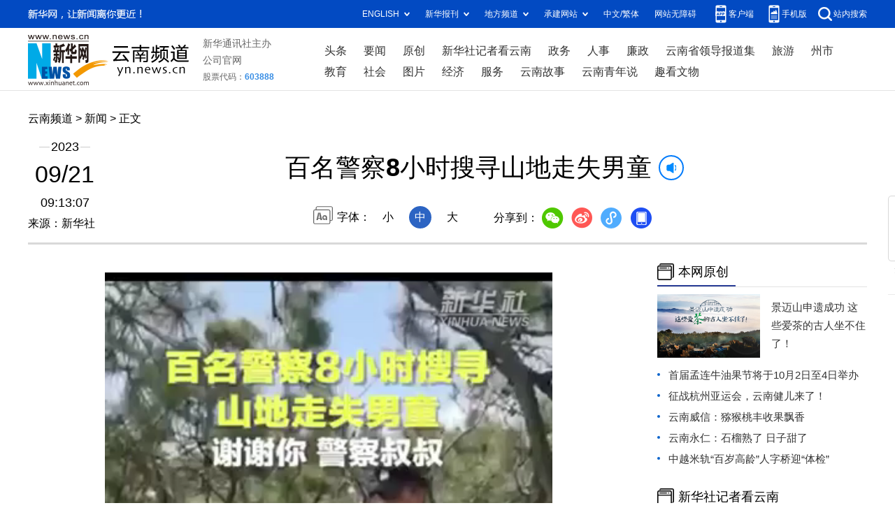

--- FILE ---
content_type: text/html; charset=utf-8
request_url: http://yn.xinhuanet.com/20230921/c47de4ebe84849cb8f046071e9720453/c.html
body_size: 3984
content:
<!DOCTYPE html><html><head><meta name="templateId" content="ed5b644b651f4cdb80a5df697e776f6c"> <meta http-equiv="Content-Type" content="text/html; charset=utf-8"> <link href="http://www.news.cn/favicon.ico" rel="shortcut icon" type="image/x-icon"> <meta name="apple-mobile-web-app-capable" content="yes"> <meta name="apple-mobile-web-app-status-bar-style" content="black"> <meta content="telephone=no" name="format-detection"> <meta http-equiv="X-UA-Compatible" content="IE=edge"> <meta content="width=device-width, initial-scale=1.0, minimum-scale=1.0, maximum-scale=1.0,user-scalable=no" name="viewport"> <meta name="keywords" content="云南省,山地走失男童" data="datasource:20230921c47de4ebe84849cb8f046071e9720453" datatype="content"> <meta name="description" content="百名警察8小时搜寻山地走失男童-日前，云南省曲靖市陆良县一名7岁男童随奶奶上山捡菌走失。" data="datasource:20230921c47de4ebe84849cb8f046071e9720453" datatype="content"> <title data="datasource:20230921c47de4ebe84849cb8f046071e9720453" datatype="content">
            百名警察8小时搜寻山地走失男童_新华网
        </title> <link rel="stylesheet" href="http://lib.news.cn/common/reset.css"> <link rel="stylesheet" href="http://lib.news.cn/swiper/swiper3.4.2/swiper.min.css"> <link rel="stylesheet" href="http://yn.news.cn/lib/css/detail2023.css"> <link rel="stylesheet" href="http://www.news.cn/detail/css/cb_videoPlayer.css"> <script src="http://lib.news.cn/jquery/jquery1.12.4/jquery.min.js"></script> <script src="http://res.wx.qq.com/open/js/jweixin-1.6.0.js"></script> <script src="http://lib.news.cn/common/share.js"></script><meta name="pagetype" content="1"><meta name="filetype" content="0"><meta name="publishedtype" content="1"><meta name="author" content="2912"><meta name="catalogs" content="01007021001"><meta name="subject" content=""><meta name="contentid" content="20230921c47de4ebe84849cb8f046071e9720453"><meta name="publishdate" content="2023-09-21"><meta name="source" content="ycsys"><script src="//imgs.news.cn/webdig/xinhua_webdig.js" language="javascript" type="text/javascript" async></script></head> <body><div class="fix-ewm domPc" data="datasource:20230921c47de4ebe84849cb8f046071e9720453" datatype="content"><img src="http://yn.news.cn/lib/images/ewm.png" width="94" alt=""> <div class="fxd"><span class="fxd-wx"></span> <a href="javascript:void(0)" class="fxd-wb"></a> <span class="fxd-xcx"></span> <span class="fxd-khd"></span> <div class="fxd-wx-ewm"><img src="zxcode_20230921c47de4ebe84849cb8f046071e9720453.jpg"></div> <div class="fxd-xcx-ewm"><img></div> <div class="fxd-khd-ewm"><img src="http://yn.news.cn/lib/images/qrcode-app.png"></div></div></div> <script src="http://yn.news.cn/lib/js/top.js"></script> <script src="http://yn.news.cn/lib/js/mobHead.js"></script> <div class="topAd"><div class="domPc"><ins data-ycad-slot="2582"></ins></div> <div class="domMobile madv"><ins data-ycad-slot="2596"></ins></div></div> <div class="header domPc" data="datasource:20230921c47de4ebe84849cb8f046071e9720453" datatype="content"><div class="header-top clearfix"><div class="header-nav left"><a href="http://www.yn.news.cn/" target="_blank">云南频道</a> &gt; <a class="curColumn">新闻</a> &gt; 正文</div></div> <div class="header-cont clearfix"><div class="header-time left"><span class="year"><em>2023</em></span> <span class="day"><em>09</em>/<em>21</em></span> <span class="time">09:13:07</span></div> <div class="source">来源：新华社 </div> <div class="head-line clearfix"><h1><span class="title">百名警察8小时搜寻山地走失男童</span> <span class="btn-audio"></span></h1> <audio id="audioDom" loop="loop" src="" class="hide"></audio> <div class="pageShare"><div class="setFont">字体： <span id="fontSmall">小</span> <span id="fontNormal" class="active">中</span> <span id="fontBig">大</span></div> <div class="share">分享到：<a href="javascript:void(0)" class="wx"></a><a href="javascript:void(0)" class="wb"></a><a href="javascript:void(0)" class="xcx"></a><a href="javascript:void(0)" class="khd"></a> <div class="wx-ewm"><img src="zxcode_20230921c47de4ebe84849cb8f046071e9720453.jpg"></div> <div class="xcx-ewm"><img></div> <div class="khd-ewm"><img src="http://yn.news.cn/lib/images/qrcode-app.png"></div></div></div></div></div></div> <div class="mheader domMobile" data="datasource:20230921c47de4ebe84849cb8f046071e9720453" datatype="content"><h1><span class="title">百名警察8小时搜寻山地走失男童</span></h1> <div class="info"> 2023-09-21 09:13:07 <span> 来源：新华社 </span></div></div> <div class="main clearfix"><div class="main-left left"><div id="detail" data="datasource:20230921c47de4ebe84849cb8f046071e9720453" datatype="content"><span id="detailContent"><p style="text-align: center;"><span class="pageVideo" width="640" video_width="360" video_height="638" poster video_src="https://vodpub6.v.news.cn/yqfbzx-original/20230921/20230921c47de4ebe84849cb8f046071e9720453_XxjfceC007091_20230920_CBVFN0A001_trans.mp4"></span></p><p>&emsp;&emsp;日前，云南省曲靖市陆良县一名7岁男童随奶奶上山捡菌走失。当日，当地公安局派出100余名民警，连续奋战8个多小时找到该男童。</p><p>&emsp;&emsp;记者：孙敏</p><p>&emsp;&emsp;报道员：袁榆景</p><p>&emsp;&emsp;新华社音视频部制作</p><p>&nbsp;</p></span> <div id="articleEdit"><span class="tiyi1 domPc"><a href="javascript:void(0);" class="advise">【纠错】</a></span> <span class="editor">
                            【责任编辑:刘东】 </span></div></div> <div class="nextpage clearfix" style="display:none;"><div class="nextpage-tit">阅读下一篇：</div> <div class="nextpage-cont"><a href="#"></a></div></div></div> <div class="main-right right"><div class="columBox"><div class="col-tit"><span><a href="http://www.yn.news.cn/original/index.html" target="_blank">本网原创</a></span></div> <div id="sdgc" class="col-cont"><div class="list list-mix"><ul><li data="datasource:3db34117aa024162af085c25808a5053" datatype="ds" preview="ds_"><div class="img breath"><a href="http://www.news.cn/politics/2023-09/18/c_1212269252.htm" target="_blank"><img src="../../20230919/acdd1824ef5e4a458f8baee60875386b/a133406ccb944e5dbacce0e513dff1ba_760%202.jpg"></a></div> <div class="tit"><span><a href="http://www.news.cn/politics/2023-09/18/c_1212269252.htm" target="_blank">景迈山申遗成功 这些爱茶的古人坐不住了！</a></span></div></li></ul></div> <div class="list list-txt dot" data="datasource:d772a231336b4242a6f42119fb414124" datatype="ds" preview="ds_"><ul><li><a href="../../20230914/7a1ab48fd23a437b927f6c4f25f5f1e5/c.html" target="_blank">首届孟连牛油果节将于10月2日至4日举办</a></li><li><a href="../../20230913/36004c4aab6c4f87aba2a55e410ea603/c.html" target="_blank">征战杭州亚运会，云南健儿来了！</a></li><li><a href="../../20230914/a2f27af1e95c461f98bb07d2df10aebc/c.html" target="_blank">云南威信：猕猴桃丰收果飘香</a></li><li><a href="../../20230914/9b2705aead3f46c69d7d70b03b937efe/c.html" target="_blank">云南永仁：石榴熟了 日子甜了</a></li><li><a href="../../20230911/0a16083be5b749b5bf0043c85e3f38fc/c.html" target="_blank">中越米轨“百岁高龄”人字桥迎“体检”</a></li></ul></div></div></div> <div class="columBox"><div class="col-tit"><span><a href="http://www.yn.news.cn/reporter/index.htm" target="_blank">新华社记者看云南</a></span></div> <div class="list list-txt dot" data="datasource:a8090f45d75e4fd0b87e269030d5f237" datatype="ds" preview="ds_"><ul><li><a href="c.html" target="_blank">百名警察8小时搜寻山地走失男童</a></li><li><a href="../d7cc1673772d448b9a49eb10d4082601/c.html" target="_blank">云南今年新能源新增并网装机突破1000万千瓦</a></li><li><a href="../59fd8d82cab24ca097b03079132b0f6f/c.html" target="_blank">云南孟连大力发展牛油果产业促农增收</a></li><li><a href="../../20230920/33aba63eaab34936be97b1a31bb6f3b5/c.html" target="_blank">昭通水富：八月瓜丰收上市</a></li><li><a href="../../20230920/98dcb7e2535049faa169f337a7139630/c.html" target="_blank">遇见楚雄——中国绿孔雀之乡2023双柏绿孔雀文化季开幕</a></li></ul></div></div> <div class="columBox video"><div class="col-tit"><span><a href="http://www.yn.news.cn/photos/index.htm" target="_blank">图片大观</a></span></div> <div id="rmjc" class="col-cont" data="datasource:1afe4bc15ea8415d8b955e4fb117a01c" datatype="ds" preview="ds_"><ul><li><div class="pic"><a href="http://www.news.cn/video/20230921/30175654d8e2481bb6f511bcb4cc52ca/c.html" target="_blank"><img src="../3251936fa7ad4b4faab510d6923b759a/561ac09e2d894daf85389d469d3bc1d2_weibiaoti-1.jpg"></a> <div class="tit"><div><a href="http://www.news.cn/video/20230921/30175654d8e2481bb6f511bcb4cc52ca/c.html" target="_blank">杭州亚运会创意视频：功成</a></div></div></div></li><li><div class="pic"><a href="http://www.news.cn/video/20230920/42b4b542278c4425b444422af7b67ad5/c.html" target="_blank"><img src="../../20230920/87e30d80950142e6ab19e2d773967c09/cb435bf93f974267bf0c467d95c92c55_7601.jpg"></a> <div class="tit"><div><a href="http://www.news.cn/video/20230920/42b4b542278c4425b444422af7b67ad5/c.html" target="_blank">景迈山申遗成功，云南这座古茶林什么来头？</a></div></div></div></li><li><div class="pic"><a href="http://www.news.cn/politics/jmsgclsy/index.htm" target="_blank"><img src="../../20230920/5dcb03ec658d4020a6cb5b49dd996b8e/8451312a359e433cb126a0d876c959d1_760%202.jpg"></a> <div class="tit"><div><a href="http://www.news.cn/politics/jmsgclsy/index.htm" target="_blank">专题｜“普洱景迈山古茶林文化景观”申遗成功</a></div></div></div></li></ul></div></div></div></div> <div class="foot"><script src="http://lib.news.cn/common/foot.js"></script></div> <div data="datasource:20230921c47de4ebe84849cb8f046071e9720453" datatype="content"><div id="fontsize" style="display:none;">  </div> <div id="fontcolor" style="display:none;">  </div> <div id="wxpic" style="display:none;"><img src=""></div> <div id="wxtitle" style="display:none;"> 百名警察8小时搜寻山地走失男童_新华网</div></div> <script>
        //微信分享图功能
        var wxfxPic = $.trim($("#wxpic").find("img").attr("src"));
        var wxfxTit = $.trim($("#wxtitle").html()).replace("&nbsp;", "");
        var detaiWxPic = $("#wxsharepic").attr("src");
        if (wxfxPic == "") {
            wxfxPic = 'http://lib.news.cn/common/sharelogo.jpg';
        } else {
            wxfxPic = window.location.href.replace("c.html", wxfxPic)
        }
        console.log("wxfxTit", wxfxTit);

        wxConfig({
            title: wxfxTit,
            desc: '新华网，让新闻离你更近！',
            link: window.location.href,
            imgUrl: wxfxPic
        });
    </script> <script src="http://www.news.cn/global/detail/xhCommonFun.js"></script> <script src="http://www.news.cn/2021homepro/scripts/fixedNav.js"></script> <script src="http://www.news.cn/2021detail/js/cb-video.js"></script> <script src="http://yn.news.cn/lib/js/xh-column.js"></script> <script src="http://www.news.cn/detail/js/pager.js"></script> <script src="http://yn.news.cn/lib/js/cb_detail_20230606.js"></script> <script type="text/javascript" src="http://a2.news.cn/js/xadndelayed.js"></script></body></html>

--- FILE ---
content_type: text/css
request_url: http://yn.news.cn/lib/css/detail2023.css
body_size: 2893
content:
.left{float: left;}
.right{float:right;}
.hide{display:none;}
.domMobile{display:none;}
.header,.main,.nav .nav-cont{margin:0 auto;width:1200px;}
.topAd{margin:0 auto;width:1200px;}
.conAd{margin:0 auto;width:860px;}
.smallTop{z-index:9999!important;}
.header{position:relative;padding:10px 0 20px;max-height:350px;min-height:185px;border-bottom:3px solid #d9d9d9;text-align:center;}
.header .header-top{margin:20px 0 10px;height:30px;}
.header .header-time{width:105px;text-align:center;}
.header .header-time span{display:block;width:100%;color:#000;text-align:center;}
.header .header-time .year{display:block;height:20px;background:url(http://yn.news.cn/lib/images/bgYear.png) 50% 50% no-repeat;}
.header .header-time .year em{padding:0 2px;background:#fff;font-style:normal;font-size:18px;}
.header .header-time .day{margin:10px 0;height:40px;font-size:34px;}
.header .header-time .day em{font-style:normal;}
.header .header-time .time{height:20px;font-size:18px;}
.header .header-cont{margin-top:10px;}
.header .source{position:absolute;top:180px;left:0;}
.header h1{display:flex;margin-bottom:15px;padding:0 20px;max-height:180px;min-height:80px;text-align:center;font-size:36px;line-height:1.4em;align-items:center;justify-content:center;align-items:center;}
.header h1 .title{max-width:95%;}
.header .setFont{display:inline-block;padding-left:34px;height:32px;background:url(http://yn.news.cn/lib/images/icon-font.png) 0 0 no-repeat;line-height:32px;}
.header .setFont span{display:inline-block;margin:0 5px;width:32px;height:32px;cursor:pointer;}
.header .setFont span.active{border-radius:100%;background:#2c64c3;color:#fff;}
.header .share{position:relative;z-index:999;display:inline-block;padding-left:34px;height:30px;vertical-align:middle;line-height:30px;}
.header .share *{vertical-align:middle;}
.header .share a{display:inline-block;margin:0 5px;width:32px;height:32px;transition:all .1s;}
.header .share .wx{background:url(http://yn.news.cn/lib/images/share.png) 0 0 no-repeat;}
.header .share .wb{background:url(http://yn.news.cn/lib/images/share.png) -45px 0 no-repeat;}
.header .share .xcx{background:url(http://yn.news.cn/lib/images/share.png) -133px 0 no-repeat;}
.header .share .khd{background:url(http://yn.news.cn/lib/images/share.png) -90px 0 no-repeat;}
.header .share .khd-ewm,.header .share .wx-ewm,.header .share .xcx-ewm{position:absolute;top:40px;left:50px;z-index:99;display:none;overflow:hidden;margin-bottom:24px;width:150px;height:150px;border-radius:4px;background-color:#348cec;color:grey;text-align:center;}
.header .share .xcx-ewm{left:125px;}
.header .share .khd-ewm{left:170px;}
.header .share .khd-ewm img,.header .share .wx-ewm img,.header .share .xcx-ewm img{display:block;margin:8px auto;width:135px;height:135px;}
.main .main-left{width:860px;}
.main .main-right{padding-top:20px;width:300px;}
.main #detail{padding-top:20px;font-size:18px;line-height:2em;}
.main #detail p{margin-bottom:20px;text-align:justify;word-wrap:break-word;}
.main #detail p img,figure.image img,.main #detail .player-container .control-bar img{display:block;margin:0 auto;height:auto!important;max-width:90%;}
.columBox{margin-bottom:20px;}
.columBox .col-tit{position:relative;overflow:hidden;margin-bottom:10px;height:40px;border-bottom:1px solid #e3e3e3;line-height:40px;}
.columBox .col-tit span{position:relative;top:0;left:0;z-index:3;float:left;padding:0 10px 0 30px;height:38px;border-bottom:3px solid #2a3d96;background:url(http://yn.news.cn/lib/images/icon-colum.png) 0 50% no-repeat;font-weight:700;font-size:18px;line-height:38px;}
.hotList li{position:relative;margin-bottom:15px;padding-left:30px;font-size:14px;line-height:1.6em;}
.hotList li:before{position:absolute;top:0;left:0;width:24px;height:32px;background:url(http://yn.news.cn/lib/images/hotList.png) 0 -232px no-repeat;color:#fff;content:"";text-align:center;}
.hotList .first:before{background:url(http://yn.news.cn/lib/images/hotList.png) 0 0 no-repeat;}
.hotList .second:before{background:url(http://yn.news.cn/lib/images/hotList.png) 0 -76px no-repeat;}
.hotList .third:before{background:url(http://yn.news.cn/lib/images/hotList.png) 0 -152px no-repeat;}
.hotList li:nth-child(1):before{content:"1";}
.hotList li:nth-child(2):before{content:"2";}
.hotList li:nth-child(3):before{content:"3";}
.hotList li:nth-child(4):before{content:"4";}
.hotList li:nth-child(5):before{content:"5";}
.hotList li:nth-child(6):before{content:"6";}
.hotList li:nth-child(7):before{content:"7";}
.hotList li:nth-child(8):before{content:"8";}
.hotList li:nth-child(9):before{content:"9";}
.hotList li:nth-child(10):before{content:"10";}
.video li{clear:both;overflow:hidden;margin-bottom:15px;}
.video li .pic{position:relative;width:100%;height:169px;border-radius:6px;}
.video li .pic img{width:100%;}
.video li .tit{position:absolute;bottom:0;left:0;z-index:1;box-sizing:border-box;padding:5px;width:100%;background:-moz-linear-gradient(top,rgba(0,0,0,0) 0,rgba(0,0,0,.65) 100%);background:-webkit-linear-gradient(top,rgba(0,0,0,0) 0,rgba(0,0,0,.65) 100%);background:linear-gradient(to bottom,rgba(0,0,0,0) 0,rgba(0,0,0,.65) 100%);color:#fff;line-height:1.4em;}
.video li .tit a{color:#fff;}
.video li .col-source{margin-top:5px;height:20px;line-height:20px;}
.fixVideo{position:fixed;top:85px;width:300px;}
.main-left .nextpage{display:none;margin:20px 0;height:70px;border-top:1px solid #dde8f3;border-bottom:1px solid #dde8f3;background:#f5fbff;line-height:70px;}
.main-left .nextpage .nextpage-tit{float:left;box-sizing:border-box;margin-left:3%;padding-left:30px;width:15%;height:100%;background:url(http://yn.news.cn/lib/images/icon-nextpage.png) 0 25px no-repeat;color:#008aff;font-size:16px;}
.main-left .nextpage .nextpage-cont{float:left;overflow:hidden;width:82%;height:100%;text-align:left;}
.main-left .nextpage .nextpage-cont a{display:flex;padding:0 10px;height:100%;color:#008aff;font-size:20px;line-height:1.4em;flex-direction:column;justify-content:center;}
.fix-ewm{position:fixed;top:280px;left:50%;margin-left:630px;}
.fix-ewm .fxd{margin-top:10px;height:200px;background:url(http://yn.news.cn/lib/images/share1.png) 50% 0 no-repeat;}
.fix-ewm .fxd-khd-ewm,.fix-ewm .fxd-wx-ewm,.fix-ewm .fxd-xcx-ewm{position:absolute;top:195px;left:-23px;display:none;overflow:hidden;margin-bottom:24px;width:145px;height:145px;border-radius:4px;background-color:#348cec;color:grey;text-align:center;}
.fix-ewm .fxd-khd-ewm{top:332px;}
.fix-ewm .fxd-xcx-ewm{top:285px;}
.fix-ewm .fxd-khd-ewm img,.fix-ewm .fxd-wx-ewm img,.fix-ewm .fxd-xcx-ewm img{display:block;margin:5px auto;width:135px;height:135px;}
.fix-ewm .fxd-wx{position:absolute;top:160px;left:30px;display:inline-block;width:34px;height:30px;background:url(http://yn.news.cn/lib/images/shar2.png) 50% 0 no-repeat;cursor:pointer;}
.fix-ewm .fxd-wb{position:absolute;top:205px;left:30px;display:inline-block;width:34px;height:30px;background:url(http://yn.news.cn/lib/images/shar2.png) 50% -101px no-repeat;cursor:pointer;}
.fix-ewm .fxd-xcx{position:absolute;top:250px;left:30px;display:inline-block;width:34px;height:30px;background:url(http://yn.news.cn/lib/images/shar2.png) 50% -150px no-repeat;cursor:pointer;}
.fix-ewm .fxd-khd{position:absolute;top:295px;left:30px;display:inline-block;width:34px;height:30px;background:url(http://yn.news.cn/lib/images/shar2.png) 50% -48px no-repeat;cursor:pointer;}
.topFixed{position:fixed;top:0;left:0;z-index:9999;overflow:hidden;width:100%;height:65px;border-top:1px solid #ccc;border-bottom:1px solid #ccc;background:#fff;-webkit-box-shadow:0 0 15px 0 #b1b1b1;box-shadow:0 5px 15px 0 #b1b1b1;font-size:30px;line-height:1em!important;line-height:65px;}
.topFixed .title{font-size:28px!important;}
.btn-audio{position:relative;display:inline-block;margin-left:10px;width:32px;height:32px;border:2px solid #027bfb;border-radius:100%;vertical-align:middle;cursor:pointer;}
.btn-audio:after{position:absolute;top:7px;left:7px;width:18px;height:18px;background:url(http://yn.news.cn/lib/images/audio-play.gif) no-repeat;content:"";}
.btn-audio-play:after{position:absolute;top:7px;left:7px;width:18px;height:18px;background:url(http://yn.news.cn/lib/images/music.gif) no-repeat;content:"";}
.pageVideo{display:none;}
#detail .player-container{overflow:hidden;margin-bottom:15px!important;text-align:left;text-indent:0;}
.simpleVideo{text-align:center;}
.simpleVideo video{margin:0 auto;}
#div_currpage{margin-top:20px;}
#div_currpage span{display:inline-block;width:26px;height:26px;background-color:#348cec;color:#fff;text-align:center;font-weight:600;font-size:12px;line-height:26px;}
#div_currpage a{display:inline-block;padding:0 10px;height:26px;background-color:#f1f3f5;color:#818181;text-align:center;font-size:12px;line-height:26px;-webkit-transition:all .4s;-moz-transition:all .4s;-o-transition:all .4s;transition:all .4s;}
#div_currpage a:hover{background-color:#348cec;color:#fff;}
#articleEdit{margin:0 10px 20px 10px;padding:30px 0 10px;text-align:right;font-size:12px;}
.tiyi1{position:relative;z-index:100;display:none;}
.player-container .dhy-video{position:relative!important;}
#sdgc .list-item{-webkit-box-sizing:border-box;-moz-box-sizing:border-box;box-sizing:border-box;margin-bottom:17px;padding-bottom:12px;border-bottom:1px dotted #999;}
#sdgc .list-item .img{float:left;overflow:hidden;margin-right:10px;height:67px;}
#sdgc .list-item .img img{width:120px;height:100%;}
#sdgc .list-item .tit a{display:block;margin-top:-5px;margin-bottom:2px;color:#333;font-size:15px;line-height:22px;}
#sdgc .list-item .tit span{display:inline-block;padding:0 5px;background:#e30000;color:#fff;font-size:13px;line-height:17px;}
#sdgc .list-item .tit span a{display:inline-block;height:auto;background:#e30000;color:#fff;font-size:13px;line-height:17px;}
.list.list-txt.dot{margin-top:10px;}
.list.list-txt.dot li{position:relative;padding-left:16px;}
.list.list-txt.dot li:before{position:absolute;top:12px;left:0;display:block;width:4px;height:4px;-webkit-border-radius:50%;-moz-border-radius:50%;border-radius:50%;background:#0762cb;content:"";}
.list.list-txt li{padding:5px 0;color:#333;font-size:15px;line-height:20px;}
.list.list-txt li a{color:#333;}
.list.list-pic{margin-top:10px;}
.list.list-pic ul{font-size:0;}
.list.list-pic li{position:relative;display:inline-block;-webkit-box-sizing:border-box;-moz-box-sizing:border-box;box-sizing:border-box;width:49%;vertical-align:top;}
.list.list-pic li:first-child{margin-right:2%;}
.list.list-pic li .img{position:relative;z-index:1;width:100%;height:auto;}
.list.list-pic li .img img{width:100%;height:auto;}
.list.list-pic li .tit{color:#333;font-size:14px;line-height:1.5;}
.list.list-pic li .tit a{color:#333;}
.list.list-mix li{display:-webkit-box;display:-webkit-flex;display:-moz-box;display:-ms-flexbox;display:flex;-webkit-box-pack:justify;-webkit-justify-content:space-between;-moz-box-pack:justify;-ms-flex-pack:justify;justify-content:space-between;}
.list.list-mix li .img{position:relative;overflow:hidden;margin-right:16px;width:147px;}
.list.list-mix li .img img{position:relative;z-index:1;width:100%;height:100%;}
.list.list-mix li .tit{display:-webkit-box;display:-webkit-flex;display:-moz-box;display:-ms-flexbox;display:flex;-webkit-box-sizing:border-box;-moz-box-sizing:border-box;box-sizing:border-box;color:#333;font-size:15px;line-height:26px;-webkit-box-flex:1;-webkit-flex:1;-moz-box-flex:1;-ms-flex:1;flex:1;-webkit-box-align:center;-webkit-align-items:center;-moz-box-align:center;-ms-flex-align:center;align-items:center;}
.list.list-mix li .tit a{color:#333;}

@media screen and (max-width:767px){
.domPc{display:none;}
.domMobile{display:block;}
.pageVideo{width:100%;}
.mob-top .mob-top-nav{border-bottom:10px solid #f5f5f5;}
.mheader{padding-top:15px;text-align:center;}
.mheader .title{text-align:center;font-size:24px;line-height:32px;}
.mheader h1{margin-bottom:10px;padding:0 10px;font-size:24px;line-height:32px;}
.mheader .info{color:#646d81;font-size:14px;}
.main{overflow:hidden;box-sizing:border-box;padding:0 10px;width:100%;font-size:16px;}
.main .main-left{width:100%;}
.main #detail img{height:auto;max-width:100%;}
.main #detail{font-size:18px;}
.main-left .nextpage{margin:20px 0 20px;height:auto;border-top:1px solid #dde8f3;border-bottom:1px solid #dde8f3;background:#f5fbff;line-height:2em;}
.main-left .nextpage .nextpage-tit{overflow:hidden;margin-top:15px;margin-left:5%;width:95%;height:30px;background:url(http://yn.news.cn/lib/images/icon-nextpage.png) 0 5px no-repeat;font-size:16px;line-height:30px;}
.main-left .nextpage .nextpage-cont{margin:10px 0;width:100%;height:auto;text-align:center;}
.main .main-right{padding-top:0;width:100%;}
.main-left .nextpage .nextpage-cont a{font-size:20px;}
.hotList li a{font-size:16px;}
.video li{position:relative;height:auto;}
.video li img{width:100%;height:auto;}
.video li .pic{height:auto;}
#articleEdit{margin:0 10px 0 10px;padding:10px 0 10px;text-align:right;font-size:12px;}
.mob-top .mob-top-upper .wza{font-size:14px!important;}
.list.list-mix li .img{position:relative;overflow:hidden;margin-right:16px;width:49%;}
.topAd,.conAd{margin:0 auto;width:100%;}
.madv>ins>div{width:100%!important;height:auto!important;}
.madv>ins>div>a:nth-child(2){width:100%!important;height:100%!important;}
.madv>ins>div>img{width:100%!important;height:auto!important;}
}


--- FILE ---
content_type: application/javascript; charset=utf-8
request_url: http://yn.news.cn/lib/js/mobHead.js
body_size: 357
content:

function createScript(url, callback) {
  var oScript = document.createElement('script')
  oScript.type = 'text/javascript'
  oScript.async = true
  oScript.defer = true
  oScript.charset = 'utf-8'
  oScript.src = url
  
  document.body.appendChild(oScript)
}
createScript('http://yn.news.cn/lib/js/toppx.js',function () {console.log('OK')})
//createScript('http://www.news.cn/2021mobile/scripts/toppx.js',function () {console.log('OK')})


// $.ajax({url:"http://www.news.cn/js/test/toppxtest.js?v2",success:function(result){
//        //$("#div1").html(result);
//		console.log(11111111111111)
//    }});

--- FILE ---
content_type: text/plain;charset=UTF-8
request_url: http://api.home.news.cn/wx/jsapi.do?callback=jQuery112408478004275291198_1768693681804&mpId=390&url=http%3A%2F%2Fyn.xinhuanet.com%2F20230921%2Fc47de4ebe84849cb8f046071e9720453%2Fc.html&_=1768693681805
body_size: 328
content:
jQuery112408478004275291198_1768693681804({"code":200,"description":"操作成功","content":{"signature":"00b30cd8c4eef03f13aff6e683c24806d10aa77f","appId":"wxbb5196cf19a1a1af","nonceStr":"7c67cef83c184e7a9b46c5b6a56fa77c","url":"http://ynxinhuanetcom/20230921/c47de4ebe84849cb8f046071e9720453/chtml","timestamp":1768693684}});

--- FILE ---
content_type: application/javascript; charset=utf-8
request_url: http://yn.news.cn/lib/js/cb_detail_20230606.js
body_size: 5999
content:
    // JavaScript Document
    $(function () {
        var pageShare = $(".pageShare"),
            pageShareTop = pageShare.offset().top,
            releaseDate = $(".header-time .year em").html() + "-" + $.trim($(".header-time .day em").eq(0).html()) + "-" + $.trim($(".header-time .day em").eq(1).html()) + $(".header-time .time").html();
        var newsHref = window.location.href; //当前文章地址
        //newsHref = "http://www.news.cn/2020-12/15/c_1126864574.htm";
        var csdw = newsHref.split("/");
        var cbTime = newsHref.split("/")[csdw.length - 3];
        var cbUUID = newsHref.split("/")[csdw.length - 2];
        // console.log(csdw);
        // console.log(cbUUID);


        var detail = {
            init: function () {
                var isMobile = (/iPad|iPhone|Android|Windows Phone|Nokia/).test(navigator.userAgent); //当前访问设备为移动端
                this.audioPlay(); //播放音频
                this.detailAudio(); //正文增加音频
                //this.sdgc(); //深度观察
                //this.rmjc(); //融媒集萃
                // detailSetFont(); //设置颜色-通用js中的函数
                if (isMobile) {
                    // detailAtlasDisplay(); //正文图片点击弹出细览图集功能-通用js中的函数
                } else {
                    this.purPosition(); //当前位置
                    this.fontshare(); //文字大小和分享
                    this.xcxEwm(); //小程序二维码
                    this.scrollSet(); //滚动设置跟随 标题和视频	
                    // this.correct(); //纠错
                    this.setTrim(); //时间去空格
                    // this.setTitleFontSize();

                }
            },
       //     hotlist: function () {
//                var htList = "";
//                $(top1.list).each(function (i, item) {
//                    if (i > 9) {
//                        return false;
//                    }
//                    htList += '<li id="' + item.id + '"><a href=http://www.news.cn/2021homepro/rsznb/index.htm?item=' + (i + 1) + ' target="_blank">' + item.listTitle + '</a></li>';
//                })
//                $("#sdgc").html(htList)
//            },
   //         sdgc: function () {
//                // 头条区 
//                var jsonUrltt = "http://da.wa.news.cn/nodeart/page?nid=11256747&attr=62&pgnum=1&cnt=1&tp=1&orderby=1?callback=?"
//                $.getJSON(jsonUrltt, function (data) {
//                    var listData = data.data.list;
//                    var htList = '';
//                    listData.map(function (item) {
//                        var linkTitle = '';
//                        if (item.tarray.length > 0) {
//                            for (var j = 0; j < item.tarray.length; j++) {
//                                linkTitle += '<a href="' + item.uarray[j] + '" target="_blank">' + item.tarray[j] + '</a>'
//                            }
//
//                        }
//                        htList += '<li><div class="img breath"><a href="' + item.LinkUrl + '" target="_blank"><img src="' + item.PicLinks + '"></a></div><div class="tit"><span><a href="' + item.LinkUrl + '" target="_blank">' + item.Title + '</a>' + linkTitle + '</span></div></li>';
//                    })
//                    $("#sdgc .list-mix ul").html(htList)
//                })
//                // 文字列表区 
//                var jsonUrlpt = "http://da.wa.news.cn/nodeart/page?nid=11256747&attr=63&pgnum=1&cnt=6&tp=1&orderby=1?callback=?"
//                $.getJSON(jsonUrlpt, function (data) {
//                    var listData = data.data.list;
//                    var htList = '';
//
//                    listData.map(function (item) {
//                        var linkTitle = '';
//                        if (item.tarray.length > 0) {
//                            for (var j = 0; j < item.tarray.length; j++) {
//                                linkTitle += '<a href="' + item.uarray[j] + '" target="_blank">' + item.tarray[j] + '</a>'
//                            }
//
//                        }
//                        htList += '<li><a href="' + item.LinkUrl + '" target="_blank">' + item.Title + '</a>' + linkTitle + '</li>';
//                    })
//                    $("#sdgc .list-txt ul").html(htList)
//                })
//                // 图片区 
//                var jsonUrltp = "http://da.wa.news.cn/nodeart/page?nid=11256747&attr=61&pgnum=1&cnt=2&tp=1&orderby=1?callback=?"
//                $.getJSON(jsonUrltp, function (data) {
//                    var listData = data.data.list;
//                    var htList = '';
//                    listData.map(function (item) {
//                        var linkTitle = '';
//                        if (item.tarray.length > 0) {
//                            for (var j = 0; j < item.tarray.length; j++) {
//                                linkTitle += '<a href="' + item.uarray[j] + '" target="_blank">' + item.tarray[j] + '</a>'
//                            }
//
//                        }
//                        htList += '<li><div class="img breath"><a href="' + item.LinkUrl + '" target="_blank"><img src="' + item.PicLinks + '"></a></div><div class="tit"><span><a href="' + item.LinkUrl + '" target="_blank">' + item.Title + '</a>' + linkTitle + '</span></div></li>';
//                    })
//                    $("#sdgc .list-pic ul").html(htList)
//                })
//            },
     //       rmjc: function () {
//                // 11245914 
//                var jsonUrl = "http://da.wa.news.cn/nodeart/page?nid=11245914&pgnum=1&cnt=3&tp=1&orderby=1?callback=?"
//                $.getJSON(jsonUrl, function (data) {
//                    var listData = data.data.list;
//                    var htList = '<ul>';
//                    listData.map(function (item) {
//                        htList += '<li><div class ="pic"><a href = "' + item.LinkUrl + '" target ="_blank"><img src= "' + item.PicLinks + '" ></a><div class = "tit"><div><a href = "' + item.LinkUrl + '" target = "_blank" >' + item.Title + '</a></div></div></div></li>';
//                    })
//                    htList += "</ul>"
//                    $("#rmjc").html(htList)
//                })
//            },
            setTitleFontSize: function () {
                var titleSize = $.trim($("#fontsize").html());
                //设置字号
                if (titleSize != '') {
                    $('.head-line .title').css({
                        "font-size": titleSize + "px"
                    });
                }
            },
            setTitleFontColor: function () {
                var titleColor = $.trim($("#fontcolor").html());
                //设置颜色
                if (titleColor != '') {
                    $('.head-line .title').css({
                        'color': titleColor
                    });
                    $('.mheader .title').css({
                        'color': titleColor
                    });
                }
            },
            xcxEwm: function () {
                //var publishid = $("meta[name=publishid]").attr("content");
                //var articleid = publishid.split('.')[0];
                //console.log(articleid)
                //var pUrl = "https://qrapi.news.cn/code/getQRCode?type=pages/detail/detailText/detailText&articleid=" + fileUUID + "&origin=xinhuawang"
                var bigUUID = cbTime + cbUUID

                $.ajax({
                    url: "https://qrapi.news.cn/code/getQRCode",
                    type: "post",
                    data: {
                        type: 'pages/detail/detailText/detailText',
                        articleid: bigUUID,
                        origin: 'xinhuawang'
                    },
                    success: function success(res) {
                        //console.log("小程序二维码地址：", res.data)
                        if (res.code == '200') {
                            //console.log(res.code, res.data)
                            //callback && callback(res.data, dom);
                            $(".pageShare .xcx-ewm img").attr("src", res.data)
                            $(".fix-ewm .fxd-xcx-ewm img").attr("src", res.data)
                        }
                    }
                });
            },
            correct: function () {
                //纠错
                (function () {
                    var _hexCHS = '0123456789ABCDEFGHIJKLMNOPQRSTUVWXYZabcdefghijklmnopqrstuvwxyz';
                    var _hexTBL = {
                        '0': 0,
                        '1': 1,
                        '2': 2,
                        '3': 3,
                        '4': 4,
                        '5': 5,
                        '6': 6,
                        '7': 7,
                        '8': 8,
                        '9': 9,
                        'A': 10,
                        'B': 11,
                        'C': 12,
                        'D': 13,
                        'E': 14,
                        'F': 15,
                        'G': 16,
                        'H': 17,
                        'I': 18,
                        'J': 19,
                        'K': 20,
                        'L': 21,
                        'M': 22,
                        'N': 23,
                        'O': 24,
                        'P': 25,
                        'Q': 26,
                        'R': 27,
                        'S': 28,
                        'T': 29,
                        'U': 30,
                        'V': 31,
                        'W': 32,
                        'X': 33,
                        'Y': 34,
                        'Z': 35,
                        'a': 36,
                        'b': 37,
                        'c': 38,
                        'd': 39,
                        'e': 40,
                        'f': 41,
                        'g': 42,
                        'h': 43,
                        'i': 44,
                        'j': 45,
                        'k': 46,
                        'l': 47,
                        'm': 48,
                        'n': 49,
                        'o': 50,
                        'p': 51,
                        'q': 52,
                        'r': 53,
                        's': 54,
                        't': 55,
                        'u': 56,
                        'v': 57,
                        'w': 58,
                        'x': 59,
                        'y': 60,
                        'z': 61
                    };
                    var key = [61, 37, 44, 31, 34, 7, 24, 6, 43, 12, 27, 3, 25, 29, 60, 33, 35, 41, 58, 2, 51, 49, 9, 5, 59, 11, 42, 32, 22, 40, 4, 57, 50, 38, 8, 56, 21, 19, 52, 53, 16, 28, 1, 26, 47, 17, 54, 46, 10, 23, 55, 13, 14, 20, 15, 36, 18];
                    Hr = function () {
                        if (key.length < 57) {
                            throw new Error('the key is too short.');
                        }
                        this._sz = _hexCHS.charCodeAt(key[15]) % (key.length - 20) + 10;
                        this._ks = key.slice(-this._sz);
                        for (var _i = 0; _i < this._sz; ++_i) {
                            this._ks[_i] = _hexCHS.charCodeAt(this._ks[_i] % 62);
                        }
                        this._k16 = [], this._k41 = [];
                        this._t16 = {}, this._t41 = {};
                        for (var _i = 0; _i < 16; ++_i) {
                            this._k16[_i] = _hexCHS.charAt(key[_i]);
                            this._t16[this._k16[_i]] = _i;
                        }
                        for (var _i = 0; _i < 41; ++_i) {
                            this._k41[_i] = _hexCHS.charAt(key[_i + 16]);
                            this._t41[this._k41[_i]] = _i;
                        }
                    };
                    Hr.prototype.ca = function (s) {
                        var _k16 = this._k16,
                            _k41 = this._k41,
                            _ks = this._ks,
                            _sz = this._sz,
                            _cnt = 0;
                        return s.replace(/[^\s\n\r]/g, function (ch) {
                            var _n = ch.charCodeAt(0);
                            return (_n <= 0xff) ? _k16[parseInt(_n / 16)] + _k16[_n % 16] : _k41[parseInt(_n / 1681)] + _k41[parseInt(_n % 1681 / 41)] + _k41[_n % 41]
                        }).replace(/[0-9A-Za-z]/g, function (ch) {
                            return _hexCHS.charAt((_hexTBL[ch] + _ks[_cnt++ % _sz]) % 62);
                        });
                    };
                })();
                /*
                $(".tiyi1").toggle(
                	function(){$('#jc_link1').attr("src",jc_link);$("#advisebox01").show();},
                	function(){$("#advisebox01").hide();}
                );
                $(".advise").toggle(
                	function(){$('.jc_link23').attr("src",jc_link);$("#advisebox02").show();},
                	function(){$("#advisebox02").hide();}
                );
                */
                $(".tiyi1").click(function () {

                    $('#jc_link1').attr("src", jc_link);
                    $("#advisebox01").show();
                });
                $("#jc_close1").click(function () {
                    event.stopPropagation();
                    $("#advisebox01").hide();
                });

                $("#jc_close1").click(function () {
                    $("#advisebox01").hide();
                });
                $("#jc_close2").click(function () {
                    $("#advisebox02").hide();
                });
                //获取责编id，稿件url，稿件id，稿件标题  
                var ele_pageid = $("meta[name=pageid]").attr("content");
                var ele_ids = ele_pageid.split(".");
                var bId = ele_ids[ele_ids.length - 2];
                var _code = new Hr(); //code
                var cId = _code.ca(ele_ids[ele_ids.length - 1]);
                var cTitle = $("title").html().split("_")[0];
                if (cTitle != "") {
                    cTitle = encodeURI(encodeURI(cTitle));
                }
                var cUrl = window.location.href;
                var jc_link = 'http://ck.wa.news.cn/XHWCIFB/Confirm.do?bId=' + bId + "&cUrl=" + cUrl + "&cId=" + cId + "&cTitle=" + cTitle;
                /****** end *******/
            },
            setTrim: function () {
                var _day1 = $.trim($(".header .day em").eq(0).html());
                var _day2 = $.trim($(".header .day em").eq(1).html());
                $(".header .day").html(_day1 + "/" + _day2)
            },
            detailAudio: function () {
                $('img[name="audiospan"]').each(function (i) {
                    console.log(i);
                    var audioSrc = $(this).attr("apath");
                    var audioHtml = '<audio  controls="controls" src="' + audioSrc + '"></audio>';
                    $(this).after(audioHtml);
                    $(this).remove();
                })
                var audios = document.getElementsByTagName("audio");

                function pauseAll() {
                    var self = this;
                    [].forEach.call(audios, function (i) {
                        // 将audios中其他的audio全部暂停
                        i !== self && i.pause();
                    })
                }
                [].forEach.call(audios, function (i) {
                    i.addEventListener("play", pauseAll.bind(i))
                });
            },
            getBookRight: function () {
                var bookHtml = "";
                var bookNum = Math.ceil(Math.random() * 5);
                $(xhBook.data.list).each(function (i, item) {
                    if (i > (bookNum - 2) && i < (bookNum + 1)) {
                        bookHtml += '<li><a href="' + item.url + '" target="_blank"><div><img src="' + item.picurl + '"></div><div class="book-tit">' + item.name + '</div></li>';
                    }
                })
                $(".book ul").html(bookHtml)
            },
            getBookBottom: function () {
                var bookListHtml = "";
                $(xhBook.data.list).each(function (i, item) {
                    if (i > 5) {
                        return false;
                    }
                    bookListHtml += '<li><div class="pic"><a href="' + item.url + '" target="_blank"><img src="' + item.picurl + '" alt=""></a></div><div class="title"><a href="' + item.url + '" target="_blank">' + item.name + '</a></div></li>';
                })
                $(".bookList ul").html(bookListHtml)
            },
            purPosition: function () {
                // $(domainNameArr).each(function (i, v) {
                // 	if (newsHref.indexOf(v.name) >= 0) channelName = v.sKey;
                // });
                var curColumn = {};
                $(arrChannel).each(function (i, v) {
                    if (newsHref.indexOf(v.sKey) > -1) {
                        curColumn = {
                            name: v.sValue,
                            url: v.sUrl,
                            sKey: v.sKey
                        }
                    }
                });
                // console.log(curColumn);
                $(".curColumn").attr({
                    "href": curColumn.url,
                    "target": "_blank"
                }).html(curColumn.name);
            },

            fontshare: function () {
                $("#fontSmall").click(function () {
                    $(this).addClass("active").siblings().removeClass("active");
                    $("#detail").css({
                        "font-size": "16px"
                    })
                })
                $("#fontNormal").click(function () {
                    $(this).addClass("active").siblings().removeClass("active");
                    $("#detail").css({
                        "font-size": "18px"
                    })
                })
                $("#fontBig").click(function () {
                    $(this).addClass("active").siblings().removeClass("active");
                    $("#detail").css({
                        "font-size": "20px"
                    })
                })
                //分享
                var title = $(".head-line .title").html();
                //var src = "http://news.cn/";
                var wbSrc = 'http://service.weibo.com/share/share.php?url=' + newsHref + '&title=' + title;
                //var kjSrc = 'http://sns.qzone.qq.com/cgi-bin/qzshare/cgi_qzshare_onekey?url=' + newsHref + '&title=' + title;
                var _src = newsHref.replace("c_", "ewm_").replace(".htm", "1n.jpg");
                //console.log(_src)
                // $(".wx-ewm img").attr("src", _src);
                // $(".fxd-wx-ewm img").attr("src", _src);
                $(".share .wb").attr("href", wbSrc).attr("target", "_blank");
                $(".fxd .fxd-wb").attr("href", wbSrc).attr("target", "_blank");
                //$(".share .kj").attr("href", kjSrc).attr("target", "_blank");
                $(".pageShare").on("mouseover", ".wx", function () {
                    $(".pageShare .wx-ewm").stop(true, true).slideDown();
                })
                $(".pageShare").on("mouseleave", ".wx", function () {
                    $(".pageShare .wx-ewm").stop(true, true).slideUp();
                })
                $(".pageShare").on("mouseover", ".khd", function () {
                    $(".pageShare .khd-ewm").stop(true, true).slideDown();
                })
                $(".pageShare").on("mouseleave", ".khd", function () {
                    $(".pageShare .khd-ewm").stop(true, true).slideUp();
                })
                $(".pageShare").on("mouseover", ".xcx", function () {
                    $(".pageShare .xcx-ewm").stop(true, true).slideDown();
                })
                $(".pageShare").on("mouseleave", ".xcx", function () {
                    $(".pageShare .xcx-ewm").stop(true, true).slideUp();
                })
                $(".fix-ewm").on("mouseover", ".fxd-wx", function () {
                    $(".fxd-wx-ewm").stop(true, true).slideDown();
                })
                $(".fix-ewm").on("mouseleave", ".fxd-wx", function () {
                    $(".fxd-wx-ewm").stop(true, true).slideUp();
                })
                $(".fix-ewm").on("mouseover", ".fxd-khd", function () {
                    $(".fxd-khd-ewm").stop(true, true).slideDown();
                })
                $(".fix-ewm").on("mouseleave", ".fxd-khd", function () {
                    $(".fxd-khd-ewm").stop(true, true).slideUp();
                })
                $(".fix-ewm").on("mouseover", ".fxd-xcx", function () {
                    $(".fxd-xcx-ewm").stop(true, true).slideDown();
                })
                $(".fix-ewm").on("mouseleave", ".fxd-xcx", function () {
                    $(".fxd-xcx-ewm").stop(true, true).slideUp();
                })
            },
            audioPlay: function () {
                //音频
                // var articleid = newsHref.match(/c_(\S*).htm/)[1];
                // var time = newsHref.match(/(\S*)c_/)[1];
                // time = time.replace(/\//ig, '').replace(/-/ig, '').match(/.*(.{8})/)[1];
                var audioSrc = 'http://vodpub1.v.news.cn/audio/' + cbTime + '/' + cbTime + cbUUID + '_title_content.mp3';
                // console.log('true-audioSrc:', audioSrc)
                $(".btn-audio").click(function () {
                    if ($(this).hasClass("btn-audio-play")) {
                        $(this).removeClass("btn-audio-play");
                        $("#audioDom")[0].pause();
                    } else {
                        console.log(audioSrc)
                        $.ajax({
                            type: "post",
                            url: 'http://contentapi.news.cn/ossUrlExist/',
                            data: {
                                url: audioSrc
                            },
                            success: function (data) {
                                console.log(data)
                                if (data) {
                                    //console.log(data)
                                    // $(this).addClass("isoundplay")
                                    $(this).addClass("btn-audio-play");
                                    $("#audioDom").attr("src", audioSrc);
                                    $("#audioDom")[0].play();
                                    $(".btn-audio").addClass("btn-audio-play");
                                } else {
                                    alert("音频正在合成中，请稍后")
                                }

                            },
                            error: function () {
                                alert("音频正在合成中，请稍后")
                            }
                        });

                    }
                })
            },
            scrollSet: function () {
                window.onload = function () {
                    var videoPos = $(".main-right .video").offset().top;
                    var partLeftH = $(".main-left").height();
                    var partRightH = $(".main-right").height();

                    $(window).scroll(function () {
                        var _this = $(this);
                        if (_this.scrollTop() > (pageShareTop)) {
                            $(".head-line h1").addClass("topFixed")
                        } else {
                            $(".head-line h1").removeClass("topFixed")
                        }

                        if (_this.scrollTop() > videoPos && (partLeftH > partRightH)) {
                            $(".main-right .video").addClass("fixVideo");
                        } else {
                            $(".main-right .video").removeClass("fixVideo");
                        }
                    });
                }
            },
            nextpage: function () {
                console.log(releaseDate)
                var url = 'http://so.news.cn/inter/getNextNews?siteIdXml=' + siteIdXml + '&nodeId=' + nodeId + '&fileUUID=' + fileUUID + '&releaseDate=' + releaseDate;
                $.ajax({
                    type: "get",
                    async: false,
                    url: url,
                    dataType: "jsonp",
                    jsonp: "callback",
                    success: function (json) {
                        console.log(json);
                        if (json.content.result !== null) {
                            $(".nextpage-cont a").html(json.content.result.title);
                            $(".nextpage-cont a").attr("href", json.content.result.originUrl[0]);
                        }
                    },
                    error: function (e) {
                        console.log(e)
                    }
                });
            }
        }

        function IEVersion() {
            var userAgent = navigator.userAgent; //取得浏览器的userAgent字符串  
            var isIE = userAgent.indexOf("compatible") > -1 && userAgent.indexOf("MSIE") > -1; //判断是否IE<11浏览器  
            var isEdge = userAgent.indexOf("Edge") > -1 && !isIE; //判断是否IE的Edge浏览器  
            var isIE11 = userAgent.indexOf('Trident') > -1 && userAgent.indexOf("rv:11.0") > -1;
            if (isIE) {
                var reIE = new RegExp("MSIE (\\d+\\.\\d+);");
                reIE.test(userAgent);
                var fIEVersion = parseFloat(RegExp["$1"]);
                if (fIEVersion == 7) {
                    return 7;
                } else if (fIEVersion == 8) {
                    return 8;
                } else if (fIEVersion == 9) {
                    return 9;
                } else if (fIEVersion == 10) {
                    return 10;
                } else {
                    return 6; //IE版本<=7
                }
            } else if (isEdge) {
                return 'edge'; //edge
            } else if (isIE11) {
                return 11; //IE11  
            } else {
                return -1; //不是ie浏览器
            }
        }

        //函数调用开始
        detail.init();


        /* 分页调用 */
        parsePagingFun({
            // preText: 'prev',//上一页
            // nextText: 'next',//下一页
            id: 'detailContent', //正文分页id
            num: 8 //显示页码数个数
        })
    })